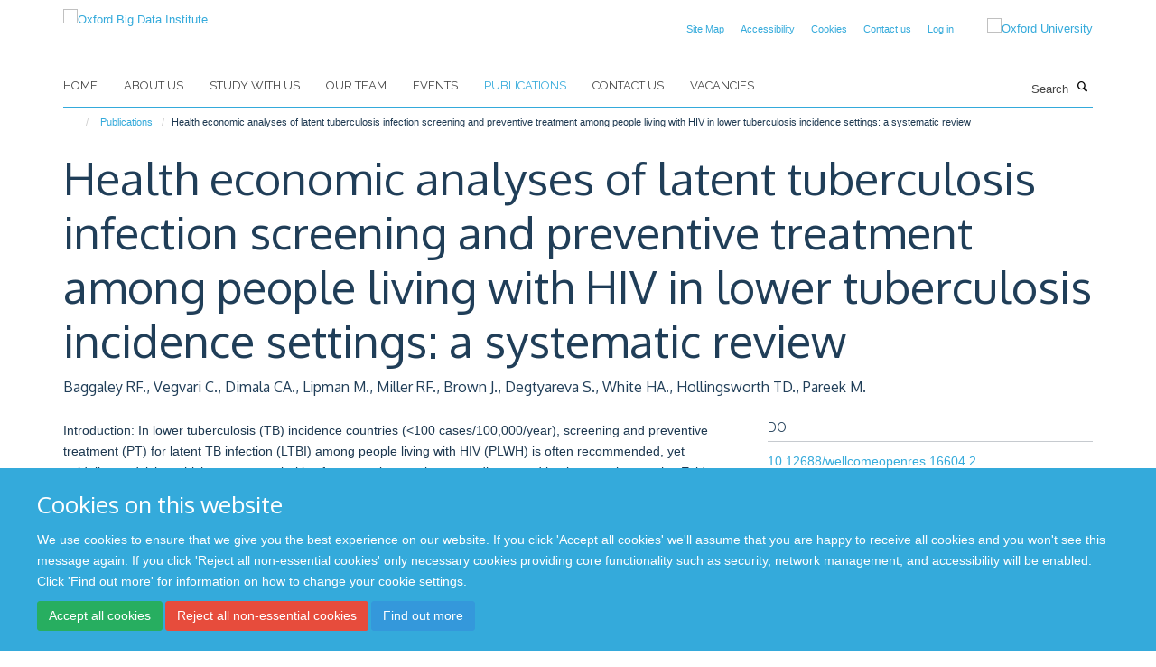

--- FILE ---
content_type: text/html;charset=utf-8
request_url: https://www.bdi.ox.ac.uk/publications/1318452?f1349171-5add-11ee-8986-061b866677b4
body_size: 8745
content:
<!doctype html>
<html xmlns="http://www.w3.org/1999/xhtml" lang="en" xml:lang="en">

    <head><base href="https://www.bdi.ox.ac.uk/publications/1318452/" />
        <meta charset="utf-8" />
        <meta name="viewport" content="width=device-width, initial-scale=1.0" />
        <meta name="apple-mobile-web-app-capable" content="yes" />
        <meta name="apple-mobile-web-app-title" content="Haiku" />
        
        <meta http-equiv="Content-Type" content="text/html; charset=utf-8" /><meta name="citation_title" content="Health economic analyses of latent tuberculosis infection screening and preventive treatment among people living with HIV in lower tuberculosis incidence settings: a systematic review" /><meta name="citation_author" content="Baggaley RF." /><meta name="citation_author" content="Vegvari C." /><meta name="citation_author" content="Dimala CA." /><meta name="citation_author" content="Lipman M." /><meta name="citation_author" content="Miller RF." /><meta name="citation_author" content="Brown J." /><meta name="citation_author" content="Degtyareva S." /><meta name="citation_author" content="White HA." /><meta name="citation_author" content="Hollingsworth TD." /><meta name="citation_author" content="Pareek M." /><meta name="citation_publication_date" content="2023/01/05" /><meta name="citation_journal_title" content="Wellcome Open Research" /><meta name="citation_volume" content="6" /><meta name="citation_firstpage" content="51" /><meta name="citation_lastpage" content="51" /><meta content="Introduction: In lower tuberculosis (TB) incidence countries (&lt;100 cases/100,000/year), screening and preventive treatment (PT) for latent TB infection (LTBI) among people living with HIV (PLWH) is often recommended, yet guidelines advising which groups to prioritise for screening can be contradictory and implementation patchy. Evidence of LTBI screening cost-effectiveness may improve uptake and health outcomes at reasonable cost. Methods: Our systematic review assessed cost-effectiveness estimates of LTBI screening/PT strategies among PLWH in lower TB incidence countries to identify model-driving inputs and methodological differences. Databases were searched 1980-2020. Studies including health economic evaluation of LTBI screening of PLWH in lower TB incidence countries (&lt;100 cases/100,000/year) were included. Results: Of 2,644 articles screened, nine studies were included. Cost-effectiveness estimates of LTBI screening/PT for PLWH varied widely, with universal screening/PT found highly cost-effective by some studies, while only targeting to high-risk groups (such as those from mid/high TB incidence countries) deemed cost-effective by others. Cost-effectiveness of strategies screening all PLWH from studies published in the past five years varied from US$2828 to US$144,929/quality-adjusted life-year gained (2018 prices). Study quality varied, with inconsistent reporting of methods and results limiting comparability of studies. Cost-effectiveness varied markedly by screening guideline, with British HIV Association guidelines more cost-effective than NICE guidelines in the UK. Discussion: Cost-effectiveness studies of LTBI screening/PT for PLWH in lower TB incidence settings are scarce, with large variations in methods and assumptions used, target populations and screening/PT strategies evaluated. The limited evidence suggests LTBI screening/PT may be cost-effective for some PLWH groups but further research is required, particularly on strategies targeting screening/PT to PLWH at higher risk. Standardisation of model descriptions and results reporting could facilitate reliable comparisons between studies, particularly to identify those factors driving the wide disparity between cost-effectiveness estimates. Registration: PROSPERO CRD42020166338 (18/03/2020)." name="description" /><meta name="og:title" content="Health economic analyses of latent tuberculosis infection screening and preventive treatment among people living with HIV in lower tuberculosis incidence settings: a systematic review" /><meta name="og:description" content="Introduction: In lower tuberculosis (TB) incidence countries (&lt;100 cases/100,000/year), screening and preventive treatment (PT) for latent TB infection (LTBI) among people living with HIV (PLWH) is often recommended, yet guidelines advising which groups to prioritise for screening can be contradictory and implementation patchy. Evidence of LTBI screening cost-effectiveness may improve uptake and health outcomes at reasonable cost. Methods: Our systematic review assessed cost-effectiveness estimates of LTBI screening/PT strategies among PLWH in lower TB incidence countries to identify model-driving inputs and methodological differences. Databases were searched 1980-2020. Studies including health economic evaluation of LTBI screening of PLWH in lower TB incidence countries (&lt;100 cases/100,000/year) were included. Results: Of 2,644 articles screened, nine studies were included. Cost-effectiveness estimates of LTBI screening/PT for PLWH varied widely, with universal screening/PT found highly cost-effective by some studies, while only targeting to high-risk groups (such as those from mid/high TB incidence countries) deemed cost-effective by others. Cost-effectiveness of strategies screening all PLWH from studies published in the past five years varied from US$2828 to US$144,929/quality-adjusted life-year gained (2018 prices). Study quality varied, with inconsistent reporting of methods and results limiting comparability of studies. Cost-effectiveness varied markedly by screening guideline, with British HIV Association guidelines more cost-effective than NICE guidelines in the UK. Discussion: Cost-effectiveness studies of LTBI screening/PT for PLWH in lower TB incidence settings are scarce, with large variations in methods and assumptions used, target populations and screening/PT strategies evaluated. The limited evidence suggests LTBI screening/PT may be cost-effective for some PLWH groups but further research is required, particularly on strategies targeting screening/PT to PLWH at higher risk. Standardisation of model descriptions and results reporting could facilitate reliable comparisons between studies, particularly to identify those factors driving the wide disparity between cost-effectiveness estimates. Registration: PROSPERO CRD42020166338 (18/03/2020)." /><meta name="og:url" content="https://www.bdi.ox.ac.uk/publications/1318452" /><meta name="twitter:card" content="summary" /><meta name="twitter:title" content="Health economic analyses of latent tuberculosis infection screening and preventive treatment among people living with HIV in lower tuberculosis incidence settings: a systematic review" /><meta name="twitter:description" content="Introduction: In lower tuberculosis (TB) incidence countries (&lt;100 cases/100,000/year), screening and preventive treatment (PT) for latent TB infection (LTBI) among people living with HIV (PLWH) is often recommended, yet guidelines advising which groups to prioritise for screening can be contradictory and implementation patchy. Evidence of LTBI screening cost-effectiveness may improve uptake and health outcomes at reasonable cost. Methods: Our systematic review assessed cost-effectiveness estimates of LTBI screening/PT strategies among PLWH in lower TB incidence countries to identify model-driving inputs and methodological differences. Databases were searched 1980-2020. Studies including health economic evaluation of LTBI screening of PLWH in lower TB incidence countries (&lt;100 cases/100,000/year) were included. Results: Of 2,644 articles screened, nine studies were included. Cost-effectiveness estimates of LTBI screening/PT for PLWH varied widely, with universal screening/PT found highly cost-effective by some studies, while only targeting to high-risk groups (such as those from mid/high TB incidence countries) deemed cost-effective by others. Cost-effectiveness of strategies screening all PLWH from studies published in the past five years varied from US$2828 to US$144,929/quality-adjusted life-year gained (2018 prices). Study quality varied, with inconsistent reporting of methods and results limiting comparability of studies. Cost-effectiveness varied markedly by screening guideline, with British HIV Association guidelines more cost-effective than NICE guidelines in the UK. Discussion: Cost-effectiveness studies of LTBI screening/PT for PLWH in lower TB incidence settings are scarce, with large variations in methods and assumptions used, target populations and screening/PT strategies evaluated. The limited evidence suggests LTBI screening/PT may be cost-effective for some PLWH groups but further research is required, particularly on strategies targeting screening/PT to PLWH at higher risk. Standardisation of model descriptions and results reporting could facilitate reliable comparisons between studies, particularly to identify those factors driving the wide disparity between cost-effectiveness estimates. Registration: PROSPERO CRD42020166338 (18/03/2020)." /><meta name="generator" content="Plone - http://plone.org" /><meta itemprop="url" content="https://www.bdi.ox.ac.uk/publications/1318452" /><title>Health economic analyses of latent tuberculosis infection screening and preventive treatment among people living with HIV in lower tuberculosis incidence settings: a systematic review — Oxford Big Data Institute</title>
        
        
        
        
        
    <link rel="stylesheet" type="text/css" media="screen" href="https://www.bdi.ox.ac.uk/portal_css/Turnkey%20Theme/resourcecollective.cookielawcookielaw-cachekey-1423c548a4040679d4e35b856afdaa7e.css" /><link rel="stylesheet" type="text/css" href="https://www.bdi.ox.ac.uk/portal_css/Turnkey%20Theme/themebootstrapcssselect2-cachekey-546a9b9414ce8c905089bb1bc2e2fa8d.css" /><link rel="stylesheet" type="text/css" href="https://www.bdi.ox.ac.uk/portal_css/Turnkey%20Theme/themebootstrapcssmagnific.popup-cachekey-4c7e0e84a4425c142c0c6acc5508c98c.css" /><link rel="stylesheet" type="text/css" media="screen" href="https://www.bdi.ox.ac.uk/portal_css/Turnkey%20Theme/resourcecollective.covercsscover-cachekey-1cb34f61a848c12299962fd551fd8699.css" /><link rel="stylesheet" type="text/css" media="screen" href="https://www.bdi.ox.ac.uk/portal_css/Turnkey%20Theme/resourcehaiku.coveroverlays-cachekey-fdcf591eb10573f5277a9dad4db29480.css" /><link rel="stylesheet" type="text/css" href="https://www.bdi.ox.ac.uk/portal_css/Turnkey%20Theme/resourcehaiku.coverhaiku.chooser-cachekey-878999ae9bc7a47e778371da51960ce6.css" /><link rel="stylesheet" type="text/css" href="https://www.bdi.ox.ac.uk/portal_css/Turnkey%20Theme/resourcehaiku.widgets.imagehaiku.image.widget-cachekey-a19dfcc8a58d33169cf579603f32571f.css" /><link rel="stylesheet" type="text/css" media="screen" href="https://www.bdi.ox.ac.uk/++resource++haiku.core.vendor/prism.min.css" /><link rel="canonical" href="https://www.bdi.ox.ac.uk/publications/1318452" /><link rel="search" href="https://www.bdi.ox.ac.uk/@@search" title="Search this site" /><link rel="shortcut icon" type="image/x-icon" href="https://www.bdi.ox.ac.uk/favicon.ico?v=0a738b04-f4b1-11f0-a725-051ec24d17be" /><link rel="apple-touch-icon" href="https://www.bdi.ox.ac.uk/apple-touch-icon.png?v=0a738b05-f4b1-11f0-a725-051ec24d17be" /><script type="text/javascript" src="https://www.bdi.ox.ac.uk/portal_javascripts/Turnkey%20Theme/resourcecollective.cookielawcookielaw_disabler-cachekey-609d2a7aea87fc708e465067a58c1f79.js"></script><script type="text/javascript" src="https://www.bdi.ox.ac.uk/portal_javascripts/Turnkey%20Theme/themebootstrapjsvendorrespond-cachekey-c3c917ea789af0e784d103240d797741.js"></script><script type="text/javascript" src="https://www.bdi.ox.ac.uk/portal_javascripts/Turnkey%20Theme/resourceplone.app.jquery-cachekey-32e028ec412c0bc97b1cad0ed41cf973.js"></script><script type="text/javascript" src="https://www.bdi.ox.ac.uk/portal_javascripts/Turnkey%20Theme/++theme++bootstrap/js/vendor/bootstrap.js"></script><script type="text/javascript" src="https://www.bdi.ox.ac.uk/portal_javascripts/Turnkey%20Theme/themebootstrapjspluginsvendorjquery.trunk8-cachekey-e9f889656326295f4cf89b2ee6a94713.js"></script><script type="text/javascript" src="https://www.bdi.ox.ac.uk/portal_javascripts/Turnkey%20Theme/plone_javascript_variables-cachekey-98238e1f90ebe5a7165588788a7133f7.js"></script><script type="text/javascript" src="https://www.bdi.ox.ac.uk/portal_javascripts/Turnkey%20Theme/resourceplone.app.jquerytools-cachekey-68e6bf6b98be927e91d3b275183b6e7b.js"></script><script type="text/javascript" src="https://www.bdi.ox.ac.uk/portal_javascripts/Turnkey%20Theme/mark_special_links-cachekey-f1a208d23f8a0c26a69e6f5bbdd0df75.js"></script><script type="text/javascript" src="https://www.bdi.ox.ac.uk/portal_javascripts/Turnkey%20Theme/resourceplone.app.discussion.javascriptscomments-cachekey-650ea2642f4e6d72bf231f829de226ef.js"></script><script type="text/javascript" src="https://www.bdi.ox.ac.uk/portal_javascripts/Turnkey%20Theme/themebootstrapjspluginsvendorselect2-cachekey-e1ea8501917e3d814df016835dce9b2c.js"></script><script type="text/javascript" src="https://www.bdi.ox.ac.uk/portal_javascripts/Turnkey%20Theme/++theme++bootstrap/js/plugins/vendor/jquery.html5-placeholder-shim.js"></script><script type="text/javascript" src="https://www.bdi.ox.ac.uk/portal_javascripts/Turnkey%20Theme/++theme++bootstrap/js/vendor/hammer.js"></script><script type="text/javascript" src="https://www.bdi.ox.ac.uk/portal_javascripts/Turnkey%20Theme/themebootstrapjspluginshaikujquery.navigation-portlets-cachekey-8376f9582c78dd4cd98b75c8347d4027.js"></script><script type="text/javascript" src="https://www.bdi.ox.ac.uk/portal_javascripts/Turnkey%20Theme/themebootstrapjspluginsvendormasonry-cachekey-64b2eb82272e876816d78fcefee501a5.js"></script><script type="text/javascript" src="https://www.bdi.ox.ac.uk/portal_javascripts/Turnkey%20Theme/themebootstrapjspluginsvendorimagesloaded-cachekey-d99190b2103743ee24db328a49424a1b.js"></script><script type="text/javascript" src="https://www.bdi.ox.ac.uk/portal_javascripts/Turnkey%20Theme/++theme++bootstrap/js/plugins/vendor/jquery.lazysizes.js"></script><script type="text/javascript" src="https://www.bdi.ox.ac.uk/portal_javascripts/Turnkey%20Theme/++theme++bootstrap/js/plugins/vendor/jquery.magnific.popup.js"></script><script type="text/javascript" src="https://www.bdi.ox.ac.uk/portal_javascripts/Turnkey%20Theme/themebootstrapjspluginsvendorjquery.toc-cachekey-8913d4e182d22e16f60ab189747339ba.js"></script><script type="text/javascript" src="https://www.bdi.ox.ac.uk/portal_javascripts/Turnkey%20Theme/++theme++bootstrap/js/turnkey-various.js"></script><script type="text/javascript" src="https://www.bdi.ox.ac.uk/portal_javascripts/Turnkey%20Theme/resourcehaiku.profiles.jshaiku.profiles-cachekey-b7ca210a79233c0be5a21017bf0e54a5.js"></script><script type="text/javascript" src="https://www.bdi.ox.ac.uk/portal_javascripts/Turnkey%20Theme/resourcehaiku.widgets.imagehaiku.image.widget-cachekey-c3bebb7801d5f71115ce579b56a7ac9b.js"></script><script type="text/javascript" src="https://www.bdi.ox.ac.uk/portal_javascripts/Turnkey%20Theme/resourcecollective.cookielawcookielaw_banner-cachekey-32eab81073904a36676de0eef563a6c5.js"></script><script type="text/javascript">
        jQuery(function($){
            if (typeof($.datepicker) != "undefined"){
              $.datepicker.setDefaults(
                jQuery.extend($.datepicker.regional[''],
                {dateFormat: 'mm/dd/yy'}));
            }
        });
        </script><script async="" src="https://www.googletagmanager.com/gtag/js?id=UA-54744317-10"></script><script>
  window.dataLayer = window.dataLayer || [];
  function gtag(){dataLayer.push(arguments);}
  gtag('js', new Date());

  gtag('config', 'UA-54744317-10');
</script><script async="" src="https://www.googletagmanager.com/gtag/js?id=G-1NGP55CF2Q"></script><script>
window.dataLayer = window.dataLayer || [];
function gtag(){dataLayer.push(arguments);}
gtag('js', new Date());
gtag('config', 'G-1NGP55CF2Q');
</script>
    <link href="https://www.bdi.ox.ac.uk/++theme++sublime-default/screen.css" rel="stylesheet" />
  
    <link href="https://www.bdi.ox.ac.uk/++theme++sublime-default/style.css" rel="stylesheet" />
  <style type="text/css" class="extra-css" id="global-extra-css">/* Rounded corners for all specified columns */
.column.col-md-1.cs-e75ad871-54a4-4121-b02d-6ab49295b5a9,
.column.col-md-1.cs-87af9f3d-30fa-410b-8803-c46d7f34b732,
.column.col-md-1.cs-4f3778f3-0bc8-45e7-a2b0-f5f01265e880,
.column.col-md-1.cs-3cf7b1b5-f3ce-405b-b2a8-fa1f3db9e8ab,
.column.col-md-1.cs-e6113866-f96a-42b4-b731-cf66bc2da4fa,
.column.col-md-1.cs-0633dbf7-29c8-45a0-abed-9e34326531dd {
  border-radius: 40px;
  overflow: hidden;
  border: 1px solid #ddd;
  box-shadow: 0 2px 6px rgba(0,0,0,0.1);
  transition: all 0.3s ease; /* smooth animation */
}

/* Hover effect — lift and highlight */
.column.col-md-1.cs-e75ad871-54a4-4121-b02d-6ab49295b5a9:hover,
.column.col-md-1.cs-87af9f3d-30fa-410b-8803-c46d7f34b732:hover,
.column.col-md-1.cs-4f3778f3-0bc8-45e7-a2b0-f5f01265e880:hover,
.column.col-md-1.cs-3cf7b1b5-f3ce-405b-b2a8-fa1f3db9e8ab:hover,
.column.col-md-1.cs-e6113866-f96a-42b4-b731-cf66bc2da4fa:hover,
.column.col-md-1.cs-0633dbf7-29c8-45a0-abed-9e34326531dd:hover {
  transform: translateY(-6px);
  box-shadow: 0 6px 16px rgba(0,0,0,0.2);
  border-color: #0072ce; /* Oxford blue accent */
}</style></head>

    <body class="template-view portaltype-publication site-Plone section-publications subsection-1318452 userrole-anonymous no-toolbar mount-bdi" dir="ltr"><div id="cookienotification">

    <div class="container">
    
        <div class="row">
        
            <div class="col-md-12">
                <h2>
                    Cookies on this website
                </h2>
                
            </div>
        
            <div class="col-md-12">
                <p>
                    We use cookies to ensure that we give you the best experience on our website. If you click 'Accept all cookies' we'll assume that you are happy to receive all cookies and you won't see this message again. If you click 'Reject all non-essential cookies' only necessary cookies providing core functionality such as security, network management, and accessibility will be enabled. Click 'Find out more' for information on how to change your cookie settings.
                </p>
                
            </div>
    
            <div class="col-md-12">
                <a class="btn btn-success cookie-continue" href="https://www.bdi.ox.ac.uk/@@enable-cookies?&amp;came_from=https://www.bdi.ox.ac.uk/publications/1318452">Accept all cookies</a>
                <a class="btn btn-danger cookie-disable" href="https://www.bdi.ox.ac.uk/@@disable-cookies?came_from=https://www.bdi.ox.ac.uk/publications/1318452">Reject all non-essential cookies</a>
                <a class="btn btn-info cookie-more" href="https://www.bdi.ox.ac.uk/cookies">Find out more</a>
            </div> 
            
        </div>
    
    </div>
     
</div><div id="site-wrapper" class="container-fluid">

            <div class="modal fade" id="modal" tabindex="-1" role="dialog" aria-hidden="true"></div>

            

            

            <div id="site-header" class="container">

                <div id="site-status"></div>

                

                <header class="row">
                    <div class="col-xs-10 col-sm-6">
                        <a id="primary-logo" title="Oxford Big Data Institute" href="https://www.bdi.ox.ac.uk"><img src="https://www.bdi.ox.ac.uk/images/site-logos/primary-logo" alt="Oxford Big Data Institute" /></a>
                    </div>
                    <div class="col-sm-6 hidden-xs">
                        <div class="heading-spaced">
                            <div id="site__secondary-logo">
                                
        <a href="http://www.ox.ac.uk" title="Oxford University" target="_blank" rel="noopener"><img src="https://www.bdi.ox.ac.uk/images/site-logos/oxford-logo" alt="Oxford University" class="img-responsive logo-secondary" /></a>
    
                            </div>
                            <div id="site-actions">

        <ul class="list-unstyled list-inline text-right">
    
            
    
            
                
                    <li id="siteaction-sitemap">
                        <a href="https://www.bdi.ox.ac.uk/sitemap" title="" accesskey="3">Site Map</a>
                    </li>
                
            
            
                
                    <li id="siteaction-accessibility">
                        <a href="https://www.bdi.ox.ac.uk/accessibility" title="" accesskey="0">Accessibility</a>
                    </li>
                
            
            
                
                    <li id="siteaction-cookie-policy">
                        <a href="https://www.bdi.ox.ac.uk/cookies" title="" accesskey="">Cookies</a>
                    </li>
                
            
            
                
                    <li id="siteaction-contact-us">
                        <a href="https://www.bdi.ox.ac.uk/forms/contact-us" title="" accesskey="">Contact us</a>
                    </li>
                
            
            
                
                    <li id="siteaction-login">
                        <a href="https://www.bdi.ox.ac.uk/Shibboleth.sso/Login?target=https://www.bdi.ox.ac.uk/shibboleth_loggedin?came_from=https://www.bdi.ox.ac.uk/publications/1318452" title="" accesskey="">Log in</a>
                    </li>
                
            
    
        </ul>
    </div>
                        </div>
                    </div>
                    <div class="col-xs-2 visible-xs">
                        <a href="#mmenu" role="button" class="btn btn-default" aria-label="Toggle menu">
                            <i class="glyphicon glyphicon-menu"></i>
                        </a>
                    </div>
                </header>

                <nav role="navigation">
                    <div class="row">
                        <div class="col-sm-10">
                            <div id="site-bar" class="collapse navbar-collapse">

	    <ul class="nav navbar-nav">

            

	            <li class="dropdown" id="portaltab-index_html">
	                <a href="https://www.bdi.ox.ac.uk" title="" data-toggle="">Home</a>
                    
	            </li>

            
            

	            <li class="dropdown" id="portaltab-about">
	                <a href="https://www.bdi.ox.ac.uk/about" title="" data-toggle="">About us</a>
                    
	            </li>

            
            

	            <li class="dropdown" id="portaltab-study">
	                <a href="https://www.bdi.ox.ac.uk/study" title="" data-toggle="">Study with us</a>
                    
	            </li>

            
            

	            <li class="dropdown" id="portaltab-Team">
	                <a href="https://www.bdi.ox.ac.uk/Team" title="" data-toggle="">Our team</a>
                    
	            </li>

            
            

	            <li class="dropdown" id="portaltab-upcoming-events">
	                <a href="https://www.bdi.ox.ac.uk/upcoming-events" title="" data-toggle="">Events</a>
                    
	            </li>

            
            

	            <li class="dropdown active" id="portaltab-publications">
	                <a href="https://www.bdi.ox.ac.uk/publications" title="" data-toggle="">Publications</a>
                    
	            </li>

            
            

	            <li class="dropdown" id="portaltab-contact-us">
	                <a href="https://www.bdi.ox.ac.uk/contact-us" title="" data-toggle="">Contact Us</a>
                    
	            </li>

            
            

	            <li class="dropdown" id="portaltab-vacancies">
	                <a href="https://www.bdi.ox.ac.uk/vacancies" title="" data-toggle="">Vacancies</a>
                    
	            </li>

            

            

	    </ul>

    </div>
                        </div>
                        <div class="col-sm-2">
                            <form action="https://www.bdi.ox.ac.uk/@@search" id="site-search" class="form-inline" role="form">
                                <div class="input-group">
                                    <label class="sr-only" for="SearchableText">Search</label>
                                    <input type="text" class="form-control" name="SearchableText" id="SearchableText" placeholder="Search" />
                                    <span class="input-group-btn">
                                        <button class="btn" type="submit" aria-label="Search"><i class="glyphicon-search"></i></button>
                                    </span>
                                </div>
                            </form>
                        </div>
                    </div>
                </nav>

                <div class="container">
                    <div class="row">
                        <div class="col-md-12">
                            <ol class="breadcrumb" id="site-breadcrumbs"><li><a title="Home" href="https://www.bdi.ox.ac.uk"><span class="glyphicon glyphicon-home"></span></a></li><li><a href="https://www.bdi.ox.ac.uk/publications">Publications</a></li><li class="active">Health economic analyses of latent tuberculosis infection screening and preventive treatment among people living with HIV in lower tuberculosis incidence settings: a systematic review</li></ol>
                        </div>
                    </div>
                </div>

            </div>

            <div id="content" class="container ">

                            

                            

            

        <div itemscope="" itemtype="http://schema.org/Thing">

            <meta itemprop="url" content="https://www.bdi.ox.ac.uk/publications/1318452" />

            
                <div id="above-page-header">
    

</div>
            

            
                
                
                    
                        <div class="page-header">
                            <div class="row">
                                    
                                <div class="col-xs-12 col-sm-12">
                                    
                                    
                                        <h1>
                                            <span itemprop="name">Health economic analyses of latent tuberculosis infection screening and preventive treatment among people living with HIV in lower tuberculosis incidence settings: a systematic review</span>
                                            <small>
                                                
                                            </small>
                                        </h1>
                                    
                                    
                                    
                    <div id="below-page-title">
</div>
                    <h5 style="margin:10px 0">Baggaley RF., Vegvari C., Dimala CA., Lipman M., Miller RF., Brown J., Degtyareva S., White HA., Hollingsworth TD., Pareek M.</h5>
                
                                    
                                </div>
                                    
                                
                                            
                            </div>
                        </div>
                    
                    
                    
                    
                 
            

            
                <div id="below-page-header"></div>
            

            
                <div id="above-page-content"></div>
            

            
                <div class="row">
        
                    <div id="site-content" class="col-sm-8">

                        

                            
                                
                            

                            
                                
                            

                            
                                
                                    
                                
                            
            
                            <div class="row">
                                <div id="site-content-body" class="col-sm-12">
            
                                    
                
                    
                    
                    <div class="row">
                        <div class="col-sm-4">
                            
                        </div>
                        <div class="col-sm-12">
                           <p style="margin-top:0">Introduction: In lower tuberculosis (TB) incidence countries (&lt;100 cases/100,000/year), screening and preventive treatment (PT) for latent TB infection (LTBI) among people living with HIV (PLWH) is often recommended, yet guidelines advising which groups to prioritise for screening can be contradictory and implementation patchy. Evidence of LTBI screening cost-effectiveness may improve uptake and health outcomes at reasonable cost. Methods: Our systematic review assessed cost-effectiveness estimates of LTBI screening/PT strategies among PLWH in lower TB incidence countries to identify model-driving inputs and methodological differences. Databases were searched 1980-2020. Studies including health economic evaluation of LTBI screening of PLWH in lower TB incidence countries (&lt;100 cases/100,000/year) were included. Results: Of 2,644 articles screened, nine studies were included. Cost-effectiveness estimates of LTBI screening/PT for PLWH varied widely, with universal screening/PT found highly cost-effective by some studies, while only targeting to high-risk groups (such as those from mid/high TB incidence countries) deemed cost-effective by others. Cost-effectiveness of strategies screening all PLWH from studies published in the past five years varied from US$2828 to US$144,929/quality-adjusted life-year gained (2018 prices). Study quality varied, with inconsistent reporting of methods and results limiting comparability of studies. Cost-effectiveness varied markedly by screening guideline, with British HIV Association guidelines more cost-effective than NICE guidelines in the UK. Discussion: Cost-effectiveness studies of LTBI screening/PT for PLWH in lower TB incidence settings are scarce, with large variations in methods and assumptions used, target populations and screening/PT strategies evaluated. The limited evidence suggests LTBI screening/PT may be cost-effective for some PLWH groups but further research is required, particularly on strategies targeting screening/PT to PLWH at higher risk. Standardisation of model descriptions and results reporting could facilitate reliable comparisons between studies, particularly to identify those factors driving the wide disparity between cost-effectiveness estimates. Registration: PROSPERO CRD42020166338 (18/03/2020).</p>
                        </div>
                    </div>
                
                                    
                                </div>
            
                                
            
                            </div>
            
                            
                    <p>
                        
                        <a role="button" title="Original publication" class="btn btn-default" target="_blank" rel="noopener" href="http://doi.org/10.12688/wellcomeopenres.16604.2">Original publication</a>
                        
                    </p>

                    
                
                        
        
                    </div>
        
                    <div class="site-sidebar col-sm-4">
        
                        <div id="aside-page-content"></div>
              
                        

                    
                        <h5 class="publication-lead">DOI</h5>
                        <p>
                            <a href="http://doi.org/10.12688/wellcomeopenres.16604.2" target="_blank" rel="noopener">10.12688/wellcomeopenres.16604.2</a>
                        </p>
                    

                    
                        <h5 class="publication-lead">Type</h5>
                        <p>Journal article</p>
                    

                    
                        <h5 class="publication-lead">Journal</h5>
                        <p>Wellcome Open Research</p>
                    

                    

                    

                    
                        <h5 class="publication-lead">Publisher</h5>
                        <p>F1000 Research Ltd</p>
                    

                    
                        <h5 class="publication-lead">Publication Date</h5>
                        <p>05/01/2023</p>
                    

                    
                        <h5 class="publication-lead">Volume</h5>
                        <p>6</p>
                    

                    
                        <h5 class="publication-lead">Pages</h5>
                        <p>
                            51
                            -
                            51
                        </p>
                    

                    

                    

                    

                
        
                    </div>
        
                </div>
            

            
                <div id="below-page-content"></div>
            
            
        </div>

    

        
                        </div>

            <footer id="site-footer" class="container" itemscope="" itemtype="http://schema.org/WPFooter">
        <hr />
        


    <div class="social-following item-actions brand-icons">
        
            
        
        <a href="http://www.linkedin.com/company/bigdatainstitute/" title="Follow us on Linkedin">
            <i class="glyphicon-linkedin" aria-label="Linkedin"></i>
        </a>
    
    
        
    </div>





    <div class="row" style="margin-bottom:20px">

        <div class="col-md-4">
            
        </div>

        <div class="col-md-8">
            
            
                <ul id="footer-nav" class="list-inline">
                    
                        <li>
                            <a href="http://www.ox.ac.uk/privacy-policy" target="_blank" rel="noopener">Privacy Policy</a>
                        </li>
                    
                </ul>
            
        </div>
    </div>





    <div id="site-actions-footer" class="visible-xs-block" style="margin:20px 0">

        <ul class="list-unstyled list-inline text-center">

            
                
                    <li id="siteaction-sitemap">
                        <a href="https://www.bdi.ox.ac.uk/sitemap" title="Site Map" accesskey="3">Site Map</a>
                    </li>
                
            
            
                
                    <li id="siteaction-accessibility">
                        <a href="https://www.bdi.ox.ac.uk/accessibility" title="Accessibility" accesskey="0">Accessibility</a>
                    </li>
                
            
            
                
                    <li id="siteaction-cookie-policy">
                        <a href="https://www.bdi.ox.ac.uk/cookies" title="Cookies" accesskey="">Cookies</a>
                    </li>
                
            
            
                
                    <li id="siteaction-contact-us">
                        <a href="https://www.bdi.ox.ac.uk/forms/contact-us" title="Contact us" accesskey="">Contact us</a>
                    </li>
                
            
            
                
                    <li id="siteaction-login">
                        <a href="https://www.bdi.ox.ac.uk/Shibboleth.sso/Login?target=https://www.bdi.ox.ac.uk/shibboleth_loggedin?came_from=https://www.bdi.ox.ac.uk/publications/1318452" title="Log in" accesskey="">Log in</a>
                    </li>
                
            

        </ul>
    </div>





    <div id="site-footer-logos" class="row" style="margin-bottom:20px">
        <div class="col-sm-12">
            <ul class="list-inline list-unstyled footer-logos">
                <li>
                    
                        <img src="https://www.bdi.ox.ac.uk/images/footer/as_cmyk_silver-award_300dpi.jpg/@@images/image/w760" alt="Logo for Athena SWAN silver" class="img-responsive" />
                    
                </li>
                <li>
                    
                        <img src="https://www.bdi.ox.ac.uk/images/footer/oph-logo.jpg/@@images/image/w760" alt="Logo for Oxford Population Health" class="img-responsive" />
                    
                </li>
                <li>
                    
                        <img src="https://www.bdi.ox.ac.uk/images/footer/ndm_logo_rgb.png/@@images/image/w760" alt="NDM logo" class="img-responsive" />
                    
                </li>
            </ul>
        </div>
    </div>





    <div id="powered-by-haiku" class="row">
        <div class="col-xs-12 text-center">
            <a href="http://fry-it.com/haiku" target="_blank" rel="noopener"><img src="https://www.bdi.ox.ac.uk/++theme++bootstrap/images/powered-by-haiku.jpg" alt="powered by Haiku" /></a>
        </div>
    </div>





    </footer>

        </div><div id="haiku-mmenu">

            <nav id="mmenu" data-counters="true" data-searchfield="true" data-title="Menu" data-search="true">
                <ul>
                    <li>


    <a href="https://www.bdi.ox.ac.uk/copy_of_home" class="state-published" title="">
        <span>Home</span>
    </a>

</li>
<li>


    <a href="https://www.bdi.ox.ac.uk/about" class="state-published" title="Appropriately initiate 24/365 core competencies after resource-leveling partnerships. Authoritatively initiate clicks-and-mortar metrics rather than parallel potentialities.">
        <span>About us</span>
    </a>

<ul>
<li>


    <a href="https://www.bdi.ox.ac.uk/about/overview" class="state-published" title="The Big Data Institute (BDI) is an interdisciplinary research institute that focuses on the analysis of large, complex, heterogeneous data sets for research into the causes and consequences, prevention and treatment of disease.&#13;&#10;&#13;&#10;Big Data methods are transforming the scale (breadth, depth and duration) and efficiency (data accumulation, storage, processing and dissemination) of large-scale clinical research. The work of the BDI requires people and projects that span traditional departmental boundaries and scientific disciplines, supported by technical resources to handle the vast quantities of data they generate.">
        <span>About Us</span>
    </a>

</li>
<li>


    <a href="https://www.bdi.ox.ac.uk/about/contact-us" class="state-published" title="">
        <span>Contact us</span>
    </a>

</li>
<li>


    <a href="https://www.bdi.ox.ac.uk/about/getting-here" class="state-published" title="">
        <span>Getting here</span>
    </a>

</li>
<li>


    <a href="https://www.bdi.ox.ac.uk/about/biomedical-research-computing" class="state-published" title="">
        <span>Biomedical Research Computing</span>
    </a>

<ul>
<li>


    <a href="https://www.medsci.ox.ac.uk/for-staff/resources/bmrc" class="state-published" title="">
        <span>Biomedical Research Computing</span>
    </a>

</li>

</ul>
</li>

</ul>
</li>
<li>


    <a href="https://www.bdi.ox.ac.uk/study" class="state-published" title="">
        <span>Study with us</span>
    </a>

<ul>
<li>


    <a href="https://www.bdi.ox.ac.uk/study/study-with-us" class="state-published" title="">
        <span>Study With Us</span>
    </a>

</li>
<li>


    <a href="https://www.bdi.ox.ac.uk/study/cdt" class="state-published" title="">
        <span>EPSRC Centre for Doctoral Training in Healthcare Data Science</span>
    </a>

<ul>
<li>


    <a href="https://www.bdi.ox.ac.uk/study/cdt/epsrc-centre-for-doctoral-training-in-health-data-science" class="state-published" title="">
        <span>EPSRC Centre for Doctoral Training in Healthcare Data Science</span>
    </a>

</li>
<li>


    <a href="https://www.bdi.ox.ac.uk/study/cdt/funding" class="state-published" title="">
        <span>Admissions</span>
    </a>

</li>
<li>


    <a href="https://www.bdi.ox.ac.uk/study/cdt/staff" class="state-published" title="">
        <span>Staff</span>
    </a>

</li>
<li>


    <a href="https://www.bdi.ox.ac.uk/study/cdt/study" class="state-published" title="">
        <span>Course Structure</span>
    </a>

</li>
<li>


    <a href="https://www.bdi.ox.ac.uk/study/cdt/research" class="state-published" title="">
        <span>Research</span>
    </a>

</li>
<li>


    <a href="https://www.bdi.ox.ac.uk/study/cdt/ethics" class="state-published" title="">
        <span>Ethics</span>
    </a>

</li>
<li>


    <a href="https://www.bdi.ox.ac.uk/study/cdt/contact" class="state-published" title="">
        <span>Contact</span>
    </a>

</li>
<li>


    <a href="https://www.bdi.ox.ac.uk/study/cdt/FAQs" class="state-published" title="">
        <span>Frequently Asked Questions</span>
    </a>

</li>

</ul>
</li>
<li>


    <a href="https://www.bdi.ox.ac.uk/study/health-data-science" class="state-published" title="">
        <span>Health Data Science 2018-23</span>
    </a>

<ul>
<li>


    <a href="https://www.bdi.ox.ac.uk/study/health-data-science/health-data-science" class="state-published" title="We ran six cohorts at the EPSRC Centre for Doctoral Training in Health Data Science between 2018 and 2023">
        <span>EPSRC Centre for Doctoral Training in Health Data Science 2018-23</span>
    </a>

</li>
<li>


    <a href="https://www.bdi.ox.ac.uk/study/health-data-science/health-science-staff" class="state-published" title="">
        <span>Staff</span>
    </a>

</li>
<li>


    <a href="https://www.bdi.ox.ac.uk/study/health-data-science/health-science-students" class="state-published" title="">
        <span>Students</span>
    </a>

</li>
<li>


    <a href="https://www.bdi.ox.ac.uk/study/health-data-science/health-science-student-experiences" class="state-published" title="">
        <span>Student Experiences</span>
    </a>

</li>
<li>


    <a href="https://www.bdi.ox.ac.uk/study/health-data-science/health-science-course-structure" class="state-published" title="">
        <span>Course Structure</span>
    </a>

</li>
<li>


    <a href="https://www.bdi.ox.ac.uk/study/health-data-science/health-science-research-ethics" class="state-published" title="">
        <span>Research</span>
    </a>

</li>
<li>


    <a href="https://www.bdi.ox.ac.uk/study/health-data-science/health-science-ethics" class="state-published" title="">
        <span>Ethics</span>
    </a>

</li>

</ul>
</li>
<li>


    <a href="https://www.bdi.ox.ac.uk/study/an-investigation-into-the-utility-of-smartphone-based-citizen-science-projects-for-understanding-brain-health-1" class="state-published" title="">
        <span>Funded DPhil project: An investigation into the utility of smartphone-based citizen science projects for understanding brain health</span>
    </a>

</li>
<li>


    <a href="https://www.bdi.ox.ac.uk/study/adverse-risks-of-obesity" class="state-published" title="">
        <span>Adverse risks of obesity</span>
    </a>

</li>
<li>


    <a href="https://www.bdi.ox.ac.uk/study/a-socio-ethical-investigation-of-stakeholders2019-views-of-the-use-of-photographs-in-biomedical-research" class="state-published" title="">
        <span>A socio-ethical investigation of stakeholders’ views of the use of photographs in biomedical research</span>
    </a>

</li>
<li>


    <a href="https://www.bdi.ox.ac.uk/study/modelling-adverse-event-processing-in-clinical-trials" class="state-published" title="">
        <span>Modelling adverse event processing in clinical trials</span>
    </a>

</li>
<li>


    <a href="https://www.bdi.ox.ac.uk/study/objectively-measuring-physical-activity-and-its-health-consequences" class="state-published" title="">
        <span>Objectively measuring physical activity and its health consequences</span>
    </a>

</li>
<li>


    <a href="https://www.bdi.ox.ac.uk/study/using-metabolomics-to-identify-causal-biomarkers-in-the-development-of-diabetes" class="state-published" title="">
        <span>Using metabolomics to identify causal biomarkers in the development of diabetes</span>
    </a>

</li>
<li>


    <a href="https://www.bdi.ox.ac.uk/study/phd-vacancy-harwell-bdi" class="state-published" title="">
        <span>PhD Vacancy - Harwell/BDI</span>
    </a>

</li>

</ul>
</li>
<li>


    <a href="https://www.bdi.ox.ac.uk/Team" class="state-published" title="">
        <span>Our team</span>
    </a>

</li>
<li>


    <a href="https://www.bdi.ox.ac.uk/upcoming-events" class="state-published" title="">
        <span>Events</span>
    </a>

</li>
<li>


    <a href="https://www.bdi.ox.ac.uk/publications" class="state-published" title="">
        <span>Publications</span>
    </a>

</li>
<li>


    <a href="https://www.bdi.ox.ac.uk/contact-us" class="state-published" title="">
        <span>Contact Us</span>
    </a>

<ul>
<li>


    <a href="https://www.bdi.ox.ac.uk/about/contact-us" class="state-published" title="">
        <span>Contact us</span>
    </a>

</li>

</ul>
</li>
<li>


    <a href="https://www.bdi.ox.ac.uk/vacancies" class="state-published" title="">
        <span>Vacancies</span>
    </a>

</li>

                </ul>
            </nav>

            <script type="text/javascript">
                $(document).ready(function() {
                    var menu = $("#mmenu");
                    menu.mmenu({
                        navbar: {title: menu.data("title")},
                        counters: menu.data("counters"),
                        searchfield: menu.data("search") ? {"resultsPanel": true} : {},
                        navbars: menu.data("search") ? {"content": ["searchfield"]} : {}
                    });
                    // fix for bootstrap modals
                    // http://stackoverflow.com/questions/35038146/bootstrap-modal-and-mmenu-menu-clashing
                    $(".mm-slideout").css("z-index", "auto");
                });
            </script>

         </div>
    
      <script type="text/javascript" src="https://www.bdi.ox.ac.uk/++resource++haiku.core.vendor/prism.min.js"></script>
    
  

    <script type="text/javascript">
        function deleteAllCookies() {
            var cookies = document.cookie.split("; ");
            for (var c = 0; c < cookies.length; c++) {
                if (!HAIKU_ALLOWED_COOKIES.some(v => cookies[c].includes(v))) {
                    var d = window.location.hostname.split(".");
                    while (d.length > 0) {    
                        var cookieBase1 = encodeURIComponent(cookies[c].split(";")[0].split("=")[0]) + '=; expires=Thu, 01-Jan-1970 00:00:01 GMT; domain=' + d.join('.') + '; path=';
                        var cookieBase2 = encodeURIComponent(cookies[c].split(";")[0].split("=")[0]) + '=; expires=Thu, 01-Jan-1970 00:00:01 GMT; domain=.' + d.join('.') + '; path=';
                        var p = location.pathname.split('/');
                        document.cookie = cookieBase1 + '/';
                        document.cookie = cookieBase2 + '/';
                        while (p.length > 0) {
                            document.cookie = cookieBase1 + p.join('/');
                            document.cookie = cookieBase2 + p.join('/');
                            p.pop();
                        };
                        d.shift();
                    }
                }
            }
        };
        if (!(document.cookie.includes('haiku_cookies_enabled'))) {
            deleteAllCookies();
        }
    </script>
    
</body>

</html>